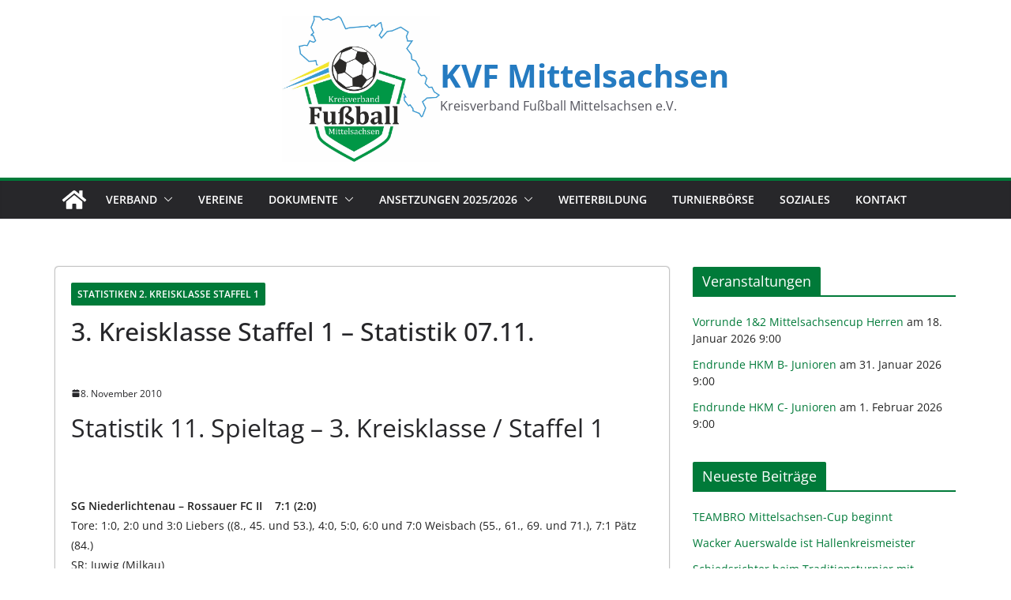

--- FILE ---
content_type: text/css; charset=utf-8
request_url: https://www.kvf-mittelsachsen.de/wp-content/cache/min/1/wp-content/themes/colormag-child/style.css?ver=1768575150
body_size: 2358
content:
.visitcard{margin-bottom:15px;padding-bottom:15px}table{border-collapse:collapse;border-spacing:0;margin:0 0 1.5em;width:100%}.page-id-2 table,.page-id-22 table,.page-id-20 table,.page-id-21 table,.page-id-23 table{width:60%}.page-id-2 table:after,.page-id-22 table:after,.page-id-20 table:after,.page-id-21 table:after,.page-id-23 table:after{clear:both;content:"";display:block;margin-bottom:30px;margin-left:0;margin-right:0;margin-top:0}th{font-weight:700}th,td{border:1px solid #EAEAEA;padding:6px 10px}caption,th,td{text-align:left}table tr:first-child{background:#cfcfcf}table.eine-liga td,table.zwei-ligen td,table.drei-ligen td,table.vier-ligen td{text-align:center}td h3{padding-bottom:0}#header-logo-image a img{height:210px;width:auto}.logos{float:right}.logos img{height:30px;padding-bottom:0;margin-bottom:5px;margin-right:10px}.colormag-button,blockquote,button,input[type=reset],input[type=button],input[type=submit]{background-color:#007A39}#site-title a,.next a:hover,.previous a:hover,.social-links i.fa:hover,a{color:#007A39}.fa.search-top:hover{background-color:#007A39}#site-navigation{border-top:4px solid #007A39}.home-icon.front_page_on,.main-navigation a:hover,.main-navigation ul li ul li a:hover,.main-navigation ul li ul li:hover>a,.main-navigation ul li.current-menu-ancestor>a,.main-navigation ul li.current-menu-item ul li a:hover,.main-navigation ul li.current-menu-item>a,.main-navigation ul li.current_page_ancestor>a,.main-navigation ul li.current_page_item>a,.main-navigation ul li:hover>a,.main-small-navigation li a:hover,.site-header .menu-toggle:hover{background-color:#007A39}.main-small-navigation .current-menu-item>a,.main-small-navigation .current_page_item>a{background:#007A39}.promo-button-area a:hover{border:2px solid #007A39;background-color:#007A39}#content .wp-pagenavi .current,#content .wp-pagenavi a:hover,.format-link .entry-content a,.pagination span{background-color:#007A39}.pagination a span:hover{color:#007A39;border-color:#007A39}#content .comments-area a.comment-edit-link:hover,#content .comments-area a.comment-permalink:hover,#content .comments-area article header cite a:hover,.comments-area .comment-author-link a:hover{color:#007A39}.comments-area .comment-author-link span{background-color:#007A39}.comment .comment-reply-link:hover,.nav-next a,.nav-previous a{color:#007A39}#secondary .widget-title{border-bottom:2px solid #007A39}#secondary .widget-title span{background-color:#007A39}.footer-widgets-area .widget-title{border-bottom:2px solid #007A39}.footer-widgets-area .widget-title span{background-color:#007A39}.footer-widgets-area a:hover{color:#007A39}.advertisement_above_footer .widget-title{border-bottom:2px solid #007A39}.advertisement_above_footer .widget-title span{background-color:#007A39}a#scroll-up i{color:#007A39}.page-header .page-title{border-bottom:2px solid #007A39}#content .post .article-content .above-entry-meta .cat-links a,.page-header .page-title span{background-color:#007A39}#content .post .article-content .entry-title a:hover,.entry-meta .byline i,.entry-meta .cat-links i,.entry-meta a,.post .entry-title a:hover,.search .entry-title a:hover{color:#007A39}.entry-meta .post-format i{background-color:#007A39}.entry-meta .comments-link a:hover,.entry-meta .edit-link a:hover,.entry-meta .posted-on a:hover,.entry-meta .tag-links a:hover,.single #content .tags a:hover{color:#007A39}.more-link,.no-post-thumbnail{background-color:#007A39}.post-box .entry-meta .cat-links a:hover,.post-box .entry-meta .posted-on a:hover,.post.post-box .entry-title a:hover{color:#007A39}.widget_featured_slider .slide-content .above-entry-meta .cat-links a{background-color:#007A39}.widget_featured_slider .slide-content .below-entry-meta .byline a:hover,.widget_featured_slider .slide-content .below-entry-meta .comments a:hover,.widget_featured_slider .slide-content .below-entry-meta .posted-on a:hover,.widget_featured_slider .slide-content .entry-title a:hover{color:#007A39}.widget_highlighted_posts .article-content .above-entry-meta .cat-links a{background-color:#007A39}.byline a:hover,.comments a:hover,.edit-link a:hover,.posted-on a:hover,.tag-links a:hover,.widget_highlighted_posts .article-content .below-entry-meta .byline a:hover,.widget_highlighted_posts .article-content .below-entry-meta .comments a:hover,.widget_highlighted_posts .article-content .below-entry-meta .posted-on a:hover,.widget_highlighted_posts .article-content .entry-title a:hover{color:#007A39}.widget_featured_posts .article-content .above-entry-meta .cat-links a{background-color:#007A39}.widget_featured_posts .article-content .entry-title a:hover{color:#007A39}.widget_featured_posts .widget-title{border-bottom:2px solid #007A39}.widget_featured_posts .widget-title span{background-color:#007A39}.related-posts-main-title .fa,.single-related-posts .article-content .entry-title a:hover{color:#007A39}#header-text-nav-container{background-color:transparent}.comments{display:none}.single-slide,.widget_highlighted_post_area .single-article{background:url(https://www.kvf-mittelsachsen.de/wp-content/uploads/2015/06/beitragsbild-bg.jpg) no-repeat center center;background-size:100% auto}body.custom-background{background-color:#fff!important;background-image:none!important;background-repeat:no-repeat;background-position:top center;background-attachment:fixed}.widget_featured_slider .slide-content{background-image:linear-gradient(to bottom,rgba(0,0,0,0),rgba(0,0,0,.9))}.main-navigation ul li.focus>a{background-color:#007A39!important}.main-navigation ul li ul li a,.main-navigation ul li.current-menu-item ul li a,.main-navigation ul li ul li.current-menu-item a,.main-navigation ul li.current_page_ancestor ul li a,.main-navigation ul li.current-menu-ancestor ul li a,.main-navigation ul li.current_page_item ul li a{width:220px}.main-navigation ul li ul{position:absolute;top:42px;width:250px}@media screen and (min-width:1024px){#colormag_highlighted_posts_widget-2 img{height:170px;width:245px}.widget_featured_posts .first-post{width:100%}.widget_featured_posts .first-post figure{width:50%;float:left;margin-right:2%}.widget_featured_posts .following-post{width:100%}}.below-entry-meta .byline,.below-entry-meta .updated{display:none}#primary .widget-title{border-bottom:2px solid #007A39!important}#primary .widget-title span{background-color:#007A39!important}.breaking-news ul.newsticker li>a{color:#3698d5!important}.breaking-news{background-color:#ddd!important}.elementor .tg-module-wrapper .tg_module_block .tg-post-category{background-color:#f4e62b!important}.elementor .tg-module-wrapper .tg-post-category{color:#232323!important;font-weight:700}.elementor .tg-module-wrapper .tg-module-title:hover a{color:#007A39!important}.front-page-top-section .article-content .entry-title a:hover{color:#fff!important;text-decoration:underline}.front-page-top-section .widget_featured_slider .slide-content .entry-title a:hover{color:#fff!important;text-decoration:underline}.cm-site-title{line-height:1!important}.cm-primary-nav ul li.current-menu-item ul li a:hover{background-color:#007A39}.cm-featured-posts .cm-widget-title{border-bottom:2px solid #007A39}a#scroll-up i{background-color:#007A39}a#scroll-up{bottom:12px}.cm-primary-nav ul li ul{width:240px}h1.cm-entry-title{margin-bottom:48px}.cm-post-date a,.cm-author a{color:#27272A}.cm-icon{fill:#27272A}.elementor .tg-module-wrapper{color:#232323!important}.elementor .tg-module-meta a{color:#232323!important}.cm-widget-title span{background-color:#007A39!important}.screen-reader-text{color:#232323!important;background-color:#fff!important}p a:hover{text-decoration:underline!important}.cm-entry-summary a[href^="http"]:not([href*="kvf-mittelsachsen.de"])::after{font-family:"Font Awesome 6 Free";font-weight:900;content:"\f35d";margin-left:5px;font-size:.85em}a.cm-entry-button>span{background-color:#007A39!important;border:2px solid #007A39!important}a.cm-entry-button>span:hover{background-color:#fff!important;color:#007A39!important}.cm-page-header span{background-color:#007A39}a:focus{outline:dashed;outline-offset:5px;outline-width:2px;transition:all 0s ease}.event .eo-event-meta a{pointer-events:none;color:#232323}.cm-single-slide a:hover{color:#fff!important}#colormag_highlighted_posts_widget-2 a:hover{color:#fff!important;opacity:1!important}#colormag_featured_posts_slider_widget-2 .cm-featured-category-slider .cm-single-slide{height:352px}.cm-post-categories a{font-weight:600;font-size:12px}.cm-secondary .cm-widget-title span,#cm-tertiary .cm-widget-title span{font-size:18px;font-weight:400;line-height:24px;padding:6px 12px;letter-spacing:0;font-family:"Open Sans";border-radius:2px 2px 0 0}.cm-widget-title span{border-radius:2px 2px 0 0}.cm-author{display:none}.cm-entry-summary a[href$=".pdf"]::before,{font-family:"Font Awesome 6 Free";font-weight:900;content:"\f1c1";margin-right:6px;color:#007A39}p a[href$=".pdf"]::before{font-family:"Font Awesome 6 Free";font-weight:900;content:"\f1c1";margin-right:6px;color:#007A39}.parent-pageid-8262 table.eine-liga tr:first-child{background:#007A39!important}.parent-pageid-8262 table.eine-liga{border:2px solid #007A39!important}.parent-pageid-8262 table td{border:1px solid #fff!important}.parent-pageid-8262 table tr:first-child{background:#27272a!important}.parent-pageid-8262 .h4_neu h4{color:#fff!important;margin-bottom:0!important}.parent-pageid-8262 table.eine-liga.ohne_abstand{margin-bottom:0!important}.parent-pageid-8262 table.zwei-ligen{border:2px solid #007A39!important}.parent-pageid-8262 table.eine-liga tr:first-child h3{color:#fff!important;margin-bottom:0!important}.advertisement_above_footer{padding:36px 0 36px 0;border-top:2px solid #007a39;border-bottom:4px solid #007A39}.advertisement_above_footer .widget img{max-height:120px;width:auto;object-fit:contain}.copyright p{margin-bottom:0}.page-id-9153 table tr:first-child{background:#007A39;color:#fff}.page-id-9153 table{border:2px solid #007A39}.page-id-9153 table td{border-bottom:1px solid #EAEAEA}.cm-entry-summary table tr:first-child{background:#007A39;color:#fff}.cm-entry-summary table{border:2px solid #007A39}.cm-entry-summary table td{border-bottom:1px solid #EAEAEA}.wpcf7 input[type="text"],input[type="email"],input[type="password"],input[type="url"],input[type="tel"]{margin:0;max-width:75%}.cm-entry-summary .wpcf7 p{margin-bottom:1em}.wpcf7 textarea{box-sizing:border-box;padding:10px;margin:0}.wpcf7-list-item{margin:0!important}.wpcf7 input[type="submit"]{min-width:160px;background-color:#007a39;border:2px solid #007a39}.wpcf7 input[type="submit"]:hover{min-width:160px;background-color:#fff;color:#007a39}.cm-header-builder .cm-mobile-row .cm-menu-toggle{padding:12px 0 12px 0!important}.cm-mobile-nav .current-menu-item{background:#007A39}@media only screen and (max-width:768px){.wp-container-core-group-is-layout-1d30bdf7{flex-wrap:wrap!important}.cm-footer.cm-footer-builder .cm-footer-main-row{padding:24px 0!important}.cm-footer.cm-footer-builder .cm-footer-bottom-row{padding:8px 0!important}.cm-header-builder .cm-site-title a{font-size:3.2rem!important;text-align:center!important}.wp-container-core-group-is-layout-1d30bdf7{justify-content:center!important}#colormag_featured_posts_slider_widget-2 .cm-featured-category-slider .cm-single-slide{height:auto!important}}